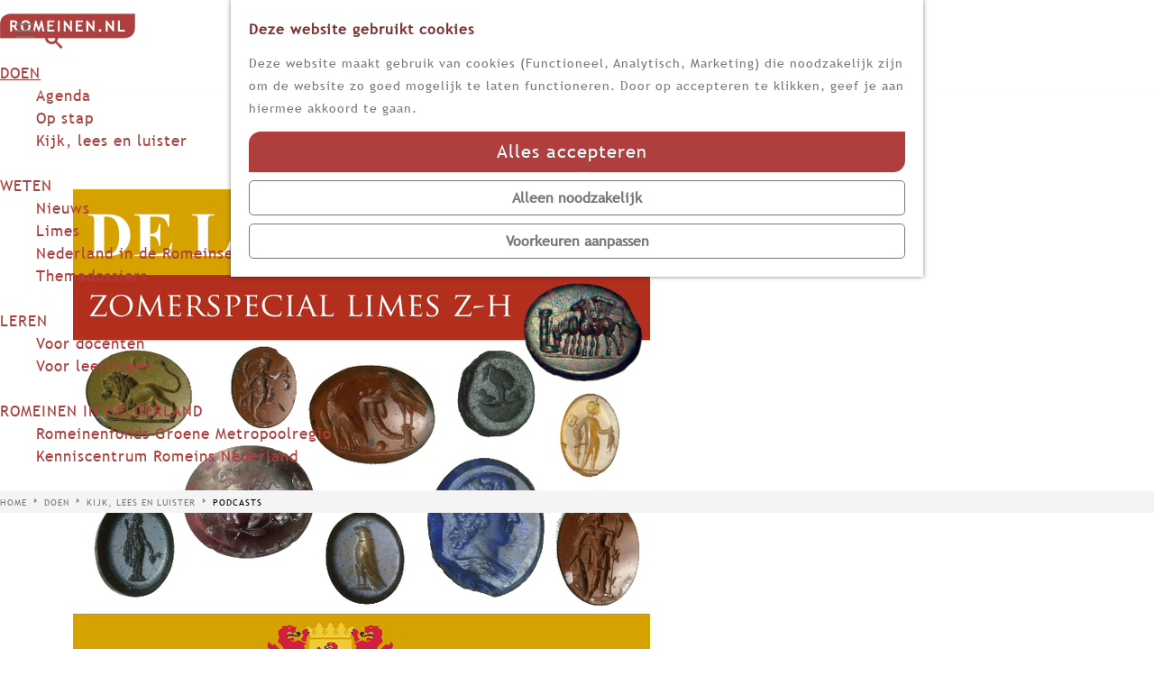

--- FILE ---
content_type: text/html; charset=UTF-8
request_url: https://www.romeinen.nl/doen/kijk-lees-en-luister/podcasts
body_size: 9592
content:
<!DOCTYPE html>
    
<html lang="nl">
<head>
    <meta charset="utf-8">
    <meta http-equiv="X-UA-Compatible" content="IE=edge">
    <meta name="viewport" content="width=device-width, initial-scale=1.0">
    <meta name="msvalidate.01" content="0165B6DFBFDC76DB95E5AD1E4C980388" />
    <meta name="theme-color" content="#b03013">

    <title>
        Podcasts | Romeinse limes Nederland en RomeinenNU
    </title>

                                            <script>
                window.dataLayer = window.dataLayer || [];
                function gtag(){dataLayer.push(arguments);}

                gtag('consent', 'default', {
                    'ad_personalization': 'denied',
                    'ad_storage': 'denied',
                    'ad_user_data': 'denied',
                    'analytics_storage': 'denied',
                    'functionality_storage': 'denied',
                    'personalization_storage': 'denied',
                    'security_storage': 'granted',
                    'wait_for_update': 500
                });
                gtag('set', 'ads_data_redaction', true);
            </script>
                                    <!-- Google Tag Manager -->
            <script>(function(w,d,s,l,i){w[l]=w[l]||[];w[l].push(
                    {'gtm.start': new Date().getTime(),event:'gtm.js'}
                );var f=d.getElementsByTagName(s)[0],
                    j=d.createElement(s),dl=l!='dataLayer'?'&l='+l:'';j.async=true;j.src=
                    'https://www.googletagmanager.com/gtm.js?id='+i+dl;f.parentNode.insertBefore(j,f);
                })(window,document,'script','dataLayer','GTM-52TXX3D');
            </script>
            <!-- End Google Tag Manager -->
                                

                        <link rel="alternate" href="https://www.romeinen.nl/doen/kijk-lees-en-luister/podcasts" hreflang="nl"/>
        
            
    <!-- SEO -->
    <meta name="robots" content="all">

<!-- Open Graph -->
<meta property="og:site_name" content="Romeinse limes Nederland en RomeinenNU">
    














    
            <link rel="shortcut icon" href="/build/assets/favicon.f5c5fc6faf07fb5110b0.ico" type="image/x-icon">
    <link rel="apple-touch-icon" href="/build/assets/apple-touch-icon.641e07f793cfd0ac5a0a.png">
    <link rel="apple-touch-icon-precomposed" sizes="57x57" href="/build/assets/apple-touch-icon-57x57.2c00f6707377b94eca7e.png" />
    <link rel="apple-touch-icon-precomposed" sizes="60x60" href="/build/assets/apple-touch-icon-60x60.abf01f7b91fd8577f550.png" />
    <link rel="apple-touch-icon-precomposed" sizes="72x72" href="/build/assets/apple-touch-icon-72x72.8d79e4f621479cd002d3.png" />
    <link rel="apple-touch-icon-precomposed" sizes="76x76" href="/build/assets/apple-touch-icon-76x76.c15194193ec3b909599f.png" />
    <link rel="apple-touch-icon-precomposed" sizes="114x114" href="/build/assets/apple-touch-icon-114x114.216ba180a94115a8123d.png" />
    <link rel="apple-touch-icon-precomposed" sizes="120x120" href="/build/assets/apple-touch-icon-120x120.77366016a499e834f0a6.png" />
    <link rel="apple-touch-icon-precomposed" sizes="144x144" href="/build/assets/apple-touch-icon-144x144.974f71948928183c4d73.png" />
    <link rel="apple-touch-icon-precomposed" sizes="152x152" href="/build/assets/apple-touch-icon-152x152.641e07f793cfd0ac5a0a.png" />
    <link rel="icon" type="image/png" href="/build/assets/favicon-16x16.7cbf06df8c793eef41af.png" sizes="16x16" />
    <link rel="icon" type="image/png" href="/build/assets/favicon-32x32.96e46b18175c9b1bc3cf.png" sizes="32x32" />
    <link rel="icon" type="image/png" href="/build/assets/favicon-96x96.0d32c85a8de47865c06d.png" sizes="96x96" />
    <link rel="icon" type="image/png" href="/build/assets/favicon-128x128.19d450d0842ebe4fa272.png" sizes="128x128" />
    <link rel="icon" type="image/png" href="/build/assets/favicon-196x196.90d30cd39c949a421800.png" sizes="196x196" />
    <meta name="application-name" content="Romeinen.nl"/>
    <meta name="msapplication-TileColor" content="#FFFFFF" />
    <meta name="msapplication-square70x70logo" content="/build/assets/mstile-70x70.19d450d0842ebe4fa272.png" />
    <meta name="msapplication-TileImage" content="/build/assets/mstile-144x144.974f71948928183c4d73.png" />
    <meta name="msapplication-square150x150logo" content="/build/assets/mstile-150x150.091270cf2228ae8e439c.png" />
    <meta name="msapplication-wide310x150logo" content="/build/assets/mstile-310x150.a3527252df247dcc33e2.png" />
    <meta name="msapplication-square310x310logo" content="/build/assets/mstile-310x310.0d9b1001e083eac42ddf.png" />


        <link href="https://fonts.googleapis.com/css?family=Open+Sans:300,400,700" rel="stylesheet">

                    
    <link rel="stylesheet" href="/build/main.af02fc185009ceaad9e5.css">
    <link rel="stylesheet" href="/build/main-print.e5e0085772dd0e9353ae.css">


        <script>
    var odpClientApi = 'https\u003A\/\/www.romeinen.nl\/_client\/odp\/api';
    var clientFavorites = 'https\u003A\/\/www.romeinen.nl\/_client\/favorite';
</script>

<script src="/build/runtime.2a52f4524242d81af956.bundle.js" defer></script>
<script src="/build/main.87aef4599fb9dacf345b.bundle.js" defer></script>


    </head>

<body class="body--theme-default "
                                                                                            data-first-pagepart="ContentPagePart-10212"
                data-first-pagepart-options="container-size-medium is-general no-title no-subtitle theme-default no-divider no-button no-background-image"
                                                    data-last-pagepart="ContentPagePart-6483"
                data-last-pagepart-options="container-size-medium is-general no-title no-subtitle theme-red no-divider has-button no-background-image"
                              data-instant-intensity="viewport"
       data-cookie-bundle-enabled="true">

                                                    <!-- Google Tag Manager (noscript) -->
            <noscript>
                <iframe src="https://www.googletagmanager.com/ns.html?id=GTM-52TXX3D"
                    height="0" width="0" style="display:none;visibility:hidden"></iframe>
            </noscript>
            <!-- End Google Tag Manager (noscript) -->
                        

                
    <header class="main-header">
        <a href="#main" class="header__skiplink">Ga naar inhoud</a>

        <div class="container-fluid">
                                        <a href="/" class="main-header__logo">
            <img src="/build/assets/general/logo.a2c6c157f3ec153b35cb.svg"
                    alt="Romeinse limes Nederland en RomeinenNU Logo"
                    class="main-header__logo__img">
            <span class="sr-only">Ga naar de homepage</span>
        </a>
    
            <ul class="handles">
                                        <li class="handles__item handles__item--navigation">
                <button class="handles__link handles__link--menu" aria-haspopup="dialog" aria-controls="main-nav"
                        aria-expanded="false">
                    <span class="handles__icon icon-font icon-fill-menu" title="Menu"
                            aria-hidden="true"></span>
                    <span class="handles__name">Menu</span>
                </button>
            </li>
        
                <li>
                    <a href="https://www.limeswerelderfgoed.nl"
                        class="btn header__button">Limes Werelderfgoed</a>
                </li>
                                <form method="get" action="/zoeken" class="main-header__search">
                        <input type="search" name="query" aria-label="Zoeken"
                    placeholder="Zoeken" class="main-header__search-input"
                    value="">
            <button type="submit" class="main-header__search-btn">
                <span class="main-header__search-icon icon-font icon-fill-magnifyglass" aria-hidden="true"></span>
                <span class="sr-only">Zoeken</span>
            </button>
        </form>
    
                            
                    
                
                        <nav class="language-nav" data-a11y="close" aria-labelledby="language-nav-switcher" translate="no">
                            <span id="language-nav-switcher" class="sr-only">
                    Selecteer taal
                    <span class="sr-only" aria-current="true">Huidige taal: Nederlands</span>
                </span>
                                                    <div id="language-nav__items" class="language-nav__items">
                                                                                                            <a href="the-romans-in-the-netherlands"
                                   class="language-nav__item language-nav__item--en language-nav__link"
                                   lang="en" hreflang="en">
                                                                            <span class="language-nav__text" aria-hidden="true">en</span>
                                                                                                                <span class="sr-only">Go to the English page</span>
                                                                    </a>
                                                    
            |
                                                                                                                <a href="die-romer-in-den-niederlanden"
                                   class="language-nav__item language-nav__item--de language-nav__link"
                                   lang="de" hreflang="de">
                                                                            <span class="language-nav__text" aria-hidden="true">de</span>
                                                                                                                <span class="sr-only">Gehen Sie zur deutschen Seite</span>
                                                                    </a>
                                                    
                                        </div>
                    </nav>
    

            </ul>

                    <nav id="main-nav" class="main-header__nav main-nav" aria-label="Primair">
        <ul class="menu">
                                                                                                <li class="main-nav__parent-wrapper main-nav__parent-wrapper--has-children" data-a11y="close">
                                                        <a href="/doen" class="main-nav__link main-nav__link-parent main-nav__link--has-children    main-nav__link--active is-open main-nav-parent-link__theme--default"
                aria-haspopup="true" aria-expanded="false"
                aria-controls="menu__children-18"                aria-current="page"
                >
                            <span class="main-nav__link-title button-content--reset">DOEN</span>
                                                                                                                                    </a>
                                                                                    <ul id="menu__children-18" class="menu__children">
                                                                    <li class="main-nav__child-wrapper main-nav-child__theme--default">
                <a href="/doen/agenda" class="main-nav__link main-nav__link-child       main-nav-child-link__theme--default"
                                
                >
                            <span class="main-nav__link-title button-content--reset">Agenda</span>
                                                                                                                                    </a>
                                </li>
                                                                        <li class="main-nav__child-wrapper main-nav-child__theme--default">
                <a href="/doen/op-stap" class="main-nav__link main-nav__link-child       main-nav-child-link__theme--default"
                                
                >
                            <span class="main-nav__link-title button-content--reset">Op stap</span>
                                                                                                                                    </a>
                                </li>
                                                                        <li class="main-nav__child-wrapper main-nav-child__theme--default">
                <a href="/doen/kijk-lees-en-luister" class="main-nav__link main-nav__link-child       main-nav-child-link__theme--default"
                                
                >
                            <span class="main-nav__link-title button-content--reset">Kijk, lees en luister</span>
                                                                                                                                    </a>
                                </li>
                                                </ul>
                                            </li>
                                    <li class="main-nav__parent-wrapper main-nav__parent-wrapper--has-children" data-a11y="close">
                                                        <a href="/weten" class="main-nav__link main-nav__link-parent main-nav__link--has-children      main-nav-parent-link__theme--default"
                aria-haspopup="true" aria-expanded="false"
                aria-controls="menu__children-310"                
                >
                            <span class="main-nav__link-title button-content--reset">WETEN</span>
                                                                                                                                    </a>
                                                                                    <ul id="menu__children-310" class="menu__children">
                                                                    <li class="main-nav__child-wrapper main-nav-child__theme--default">
                <a href="/weten/nieuws" class="main-nav__link main-nav__link-child       main-nav-child-link__theme--default"
                                
                >
                            <span class="main-nav__link-title button-content--reset">Nieuws</span>
                                                                                                                                    </a>
                                </li>
                                                                        <li class="main-nav__child-wrapper main-nav-child__theme--default">
                <a href="/weten/limes" class="main-nav__link main-nav__link-child       main-nav-child-link__theme--default"
                                
                >
                            <span class="main-nav__link-title button-content--reset">Limes</span>
                                                                                                                                    </a>
                                </li>
                                                                        <li class="main-nav__child-wrapper main-nav-child__theme--default">
                <a href="/weten/nederland-in-de-romeinse-tijd" class="main-nav__link main-nav__link-child       main-nav-child-link__theme--default"
                                
                >
                            <span class="main-nav__link-title button-content--reset">Nederland in de Romeinse tijd</span>
                                                                                                                                    </a>
                                </li>
                                                                        <li class="main-nav__child-wrapper main-nav-child__theme--default">
                <a href="/weten/themadossiers" class="main-nav__link main-nav__link-child       main-nav-child-link__theme--default"
                                
                >
                            <span class="main-nav__link-title button-content--reset">Themadossiers</span>
                                                                                                                                    </a>
                                </li>
                                                </ul>
                                            </li>
                                    <li class="main-nav__parent-wrapper main-nav__parent-wrapper--has-children" data-a11y="close">
                                                        <a href="/onderwijs" class="main-nav__link main-nav__link-parent main-nav__link--has-children      main-nav-parent-link__theme--default"
                aria-haspopup="true" aria-expanded="false"
                aria-controls="menu__children-29"                
                >
                            <span class="main-nav__link-title button-content--reset">LEREN</span>
                                                                                                                                    </a>
                                                                                    <ul id="menu__children-29" class="menu__children">
                                                                    <li class="main-nav__child-wrapper main-nav-child__theme--default">
                <a href="/onderwijs/voor-docenten" class="main-nav__link main-nav__link-child       main-nav-child-link__theme--default"
                                
                >
                            <span class="main-nav__link-title button-content--reset">Voor docenten</span>
                                                                                                                                    </a>
                                </li>
                                                                        <li class="main-nav__child-wrapper main-nav-child__theme--default">
                <a href="/onderwijs/voor-leerlingen" class="main-nav__link main-nav__link-child       main-nav-child-link__theme--default"
                                
                >
                            <span class="main-nav__link-title button-content--reset">Voor leerlingen</span>
                                                                                                                                    </a>
                                </li>
                                                </ul>
                                            </li>
                                    <li class="main-nav__parent-wrapper main-nav__parent-wrapper--has-children" data-a11y="close">
                                                        <a href="/romeinen-in-gelderland" class="main-nav__link main-nav__link-parent main-nav__link--has-children      main-nav-parent-link__theme--default"
                aria-haspopup="true" aria-expanded="false"
                aria-controls="menu__children-1149"                
                >
                            <span class="main-nav__link-title button-content--reset">ROMEINEN IN GELDERLAND</span>
                                                                                                                                    </a>
                                                                                    <ul id="menu__children-1149" class="menu__children">
                                                                    <li class="main-nav__child-wrapper main-nav-child__theme--default">
                <a href="/romeinen-in-gelderland/romeinenfonds-groene-metropoolregio" class="main-nav__link main-nav__link-child       main-nav-child-link__theme--default"
                                
                >
                            <span class="main-nav__link-title button-content--reset">Romeinenfonds Groene Metropoolregio</span>
                                                                                                                                    </a>
                                </li>
                                                                        <li class="main-nav__child-wrapper main-nav-child__theme--default">
                <a href="/romeinen-in-gelderland/kenniscentrum-romeins-nederland" class="main-nav__link main-nav__link-child       main-nav-child-link__theme--default"
                                
                >
                            <span class="main-nav__link-title button-content--reset">Kenniscentrum Romeins Nederland</span>
                                                                                                                                    </a>
                                </li>
                                                </ul>
                                            </li>
                                        
    <li class="main-nav__parent-wrapper" data-a11y="close">
        <a href="https://www.limeswerelderfgoed.nl"
           class="btn header__button header__button--menu">Limes Werelderfgoed</a>
    </li>
        </ul>
    </nav>
    <div class="main-nav__overlay"></div>

        </div>

        <section class="container-breadcrumbs">
                            <nav class="breadcrumb container-fluid" aria-label="Broodkruimelpad">
            <ol vocab="https://schema.org/" typeof="BreadcrumbList" class="breadcrumb__list list--reset">
                                                                                        <li property="itemListElement" typeof="ListItem" class="breadcrumb__item list-item--reset">
                                <a property="item" typeof="WebPage"
                                        href="/"
                                        class="breadcrumb__link" >
                                        <span property="name" class="breadcrumb__name">Home</span></a>
                                <meta property="position" content="1">
                            </li>
                                                                                                <li property="itemListElement" typeof="ListItem" class="breadcrumb__item list-item--reset">
                                <a property="item" typeof="WebPage"
                                        href="/doen"
                                        class="breadcrumb__link" >
                                        <span property="name" class="breadcrumb__name">DOEN</span></a>
                                <meta property="position" content="2">
                            </li>
                                                                                                <li property="itemListElement" typeof="ListItem" class="breadcrumb__item list-item--reset">
                                <a property="item" typeof="WebPage"
                                        href="/doen/kijk-lees-en-luister"
                                        class="breadcrumb__link" >
                                        <span property="name" class="breadcrumb__name">Kijk, lees en luister</span></a>
                                <meta property="position" content="3">
                            </li>
                                                                                                <li property="itemListElement" typeof="ListItem" class="breadcrumb__item list-item--reset">
                                <a property="item" typeof="WebPage"
                                        href="/doen/kijk-lees-en-luister/podcasts"
                                        class="breadcrumb__link" aria-current="page">
                                        <span property="name" class="breadcrumb__name">Podcasts</span></a>
                                <meta property="position" content="4">
                            </li>
                                                                        </ol>
        </nav>
            </section>
    </header>

    
        <main id="main">
                                                                                    <header class="page-title">
                <div class="container-fluid">
                                            <h1 class="page-title__title">Podcasts</h1>
                                    </div>
            </header>
            
        
                    
                                                                                            
        <section class="pagepart_wrapper pagepart_wrapper_type__ContentPagePart pagepart--theme-default
                                                                        pagepart--is-aligned-center
        pagepart--has-max-width-medium                                                    pagepart--is-general pagepart_wrapper_type__content--has-two-columns pagepart_wrapper_type__content--has-columns-with-theme-default
"  >
                            
                            
        
                    <div class="pagepart__content pagepart__content--is-aligned-center " >
                                    
        <div class="content-columns content-columns--two-columns container-medium">
                            <div class="content-columns__column content-column--theme-default content-columns__column--one has-gutter container-padding">

                            <div class="inner-container wysiwyg-content content__content">
                    <p><img alt="" src="https://assets.plaece.nl/thumb/9-vFsPs12aYESgtTfVE7hMAzf2vEDXTKBNX5tpsNrKA/resizing_type:fit/width:640/height:0/gravity:sm/enlarge:0/[base64].png" loading="lazy"></p>
                </div>
            
            </div>
                                <div class="content-columns__column content-column--theme-default content-columns__column--two has-gutter container-padding">

                            <div class="inner-container wysiwyg-content content__content">
                    <p>In een serie podcasts spreekt Debora d'Hont-Dieleman met kenners en liefhebbers over vrouwen en mannen langs de Romeinse limes. Diverse onderwerpen komen aan de orde, van fibula's en schoenen tot de tempel van Elst en de gracht van Drusus. In de zomerspecial (zomer 2024) van 'De Limes leeft!' reist Debora langs de Limes in Zuid-Holland. Ze bezoekt de locaties van de serie-expositie 'Goden, Gemmen en Geluk' en spreekt met bevlogen, veelal vrijwillige medewerkers die de Limes en de Romeinse tijd een warm hart toe dragen. Wat is hun motivatie en wat kunnen bezoekers zien en beleven over het leven langs de Limes? </p>

<p>De eerste afleveringen zijn al te beluisteren: <a href="https://www.mijndma.com/delimesleeft/podcast/wat-is-een-gem" data-href="https://www.mijndma.com/delimesleeft/podcast/wat-is-een-gem">Wat is een gem? </a>en <a href="https://www.mijndma.com/delimesleeft/podcast/museumpark-archeon" data-href="https://www.mijndma.com/delimesleeft/podcast/museumpark-archeon">Archeon</a>.</p>
                </div>
            
            </div>
                        </div>
                </div>
        
                </section>
            
                                                                                            
        <section class="pagepart_wrapper pagepart_wrapper_type__ContentPagePart pagepart--theme-default
                                                                        pagepart--is-aligned-center
        pagepart--has-max-width-medium                                                    pagepart--is-general pagepart_wrapper_type__content--has-two-columns pagepart_wrapper_type__content--has-columns-with-theme-default
"  >
                            
                            
        
                    <div class="pagepart__content pagepart__content--is-aligned-center " >
                                    
        <div class="content-columns content-columns--two-columns container-medium">
                            <div class="content-columns__column content-column--theme-default content-columns__column--one has-gutter container-padding">

                            <div class="inner-container wysiwyg-content content__content">
                    <div>In een aantal recente podcasts komt de omgeving van Alphen aan de Rijn aan bod. Voor de laatste twee podcasts binnen de gemeente Alphen aan den Rijn zijn we te bij de restauratiewerf van Operatie Zwammerdamschepen in Museumpark Archeon. Hier worden de Romeinse schepen, die ruim 50 jaar geleden zijn opgegraven in Zwammerdam, gerestaureerd. Debora spreekt met scheepsarcheoloog en houtspecialist Yardeni Vorst en limesarcheoloog Tom Hazenberg.</div>

<div> </div>

<div><a href="https://www.mijndma.com/delimesleeft/podcast/operatie-zwammerdamschepen-1" data-href="https://www.mijndma.com/delimesleeft/podcast/operatie-zwammerdamschepen-1">Deel 1 van de aflevering over Operatie Zwammerdamschepen.</a><br>
 </div>

<div><a href="https://www.mijndma.com/delimesleeft/podcast/operatie-zwammerdamschepen-2" data-href="https://www.mijndma.com/delimesleeft/podcast/operatie-zwammerdamschepen-2">Deel 2 van de aflevering over Operatie Zwammerdamschepen.</a></div>
                </div>
            
            </div>
                                <div class="content-columns__column content-column--theme-default content-columns__column--two has-gutter container-padding">

                            <div class="inner-container wysiwyg-content content__content">
                    <p><img alt="" src="https://assets.plaece.nl/thumb/qJMstjs3x91IITJaxlVbOKpDwvApn-Wn27K0hJA8hlE/resizing_type:fit/width:640/height:0/gravity:sm/enlarge:0/aHR0cHM6Ly9hc3NldHMucGxhZWNlLm5sL2t1bWEtcm9tZWluZW4vdXBsb2Fkcy9tZWRpYS82NjJhMTYxYWI4MTQzL3lhcmRlbmktZW4tdG9tLTEucG5nP3Rva2VuPS91cGxvYWRzL21lZGlhLzY2MmExNjFhYjgxNDMveWFyZGVuaS1lbi10b20tMS5wbmc.png" loading="lazy"></p>
                </div>
            
            </div>
                        </div>
                </div>
        
                </section>
            
                                                                                            
        <section class="pagepart_wrapper pagepart_wrapper_type__ContentPagePart pagepart--theme-default
                                                                        pagepart--is-aligned-center
        pagepart--has-max-width-medium                                                    pagepart--is-general pagepart_wrapper_type__content--has-two-columns pagepart_wrapper_type__content--has-columns-with-theme-default
"  >
                            
                            
        
                    <div class="pagepart__content pagepart__content--is-aligned-center " >
                                    
        <div class="content-columns content-columns--two-columns container-medium">
                            <div class="content-columns__column content-column--theme-default content-columns__column--one has-gutter container-padding">

                            <div class="inner-container wysiwyg-content content__content">
                    <p><img alt="" src="https://assets.plaece.nl/thumb/Lmb2LmX_8O9xSw8qzi8Wp0P__FkKr44TOUkVJVXdr7E/resizing_type:fit/width:640/height:0/gravity:sm/enlarge:0/[base64].png" loading="lazy"></p>
                </div>
            
            </div>
                                <div class="content-columns__column content-column--theme-default content-columns__column--two has-gutter container-padding">

                            <div class="inner-container wysiwyg-content content__content">
                    <p>Na de aflevering over de <a href="https://www.mijndma.com/delimesleeft/podcast/tweefortenalphen" data-href="https://www.mijndma.com/delimesleeft/podcast/tweefortenalphen">Romeinse forten in de gemeente Alphen aan den Rijn</a>, is er in deze aflevering aandacht voor recente vondsten binnen de gemeente. In Hazerswoude wordt het woningbouwproject Westvaartpark gerealiseerd. Vooronderzoek leverde weinig op, maar ondertussen maken bijzondere Romeinse vondsten duidelijk dat op deze locatie langs de limesweg iets meer aan de hand was. Maar wat? Debora spreekt spreek met archeoloog Wilfried Hessing van Vestigia, die het archeologische onderzoek van de afgelopen jaren heeft begeleid.</p>

<p><a href="https://www.mijndma.com/delimesleeft/podcast/hazerswoude" data-href="https://www.mijndma.com/delimesleeft/podcast/hazerswoude">Beluister hier de podcast over de ontdekkingen bij Hazerswoude.</a></p>
                </div>
            
            </div>
                        </div>
                </div>
        
                </section>
            
                                                                                            
        <section class="pagepart_wrapper pagepart_wrapper_type__ContentPagePart pagepart--theme-default
                                                                        pagepart--is-aligned-center
        pagepart--has-max-width-medium                                                    pagepart--is-general pagepart_wrapper_type__content--has-two-columns pagepart_wrapper_type__content--has-columns-with-theme-default
"  >
                            
                            
        
                    <div class="pagepart__content pagepart__content--is-aligned-center " >
                                    
        <div class="content-columns content-columns--two-columns container-medium">
                            <div class="content-columns__column content-column--theme-default content-columns__column--one has-gutter container-padding">

                            <div class="inner-container wysiwyg-content content__content">
                    <p>De Limes leeft: fibula's voor mannen en vrouwen</p>

<p>Romeinse kledingspelden zijn er in allerlei vormen en maten. Ze werden door mannen en vrouwen gedragen, door Romeinen en de lokale bevolking. Op deze dag, dierendag, is het leuk om een aantal van deze bijzondere fibulae in de vorm van een dier te vermelden. Langs de limes is een kikkerfibula in Woerden gevonden en een cicadefibula in Utrecht. Deze laatste is bekend dankzij het PAN-project. Het doel van dit project is om individuele vondsten bijeen te brengen in een database, zodat ze beschikbaar zijn voor onderzoek. Stijn Heeren is coördinator van het PAN-project en is gespecialiseerd in fibulae.</p>

<div>
<p>In deze podcast vertelt hij waarom het onderzoek naar fibulae belangrijk is en hoe het PAN-project daar een belangrijke bijdrage aan kan leveren.</p>

<p><a href="https://assets.plaece.nl/kuma-romeinen/uploads/media/5d9319c47e57d/fibulas-voor-mannen-en-vrouwen.mp3?token=/uploads/media/5d9319c47e57d/fibulas-voor-mannen-en-vrouwen.mp3" data-href="https://assets.plaece.nl/kuma-romeinen/uploads/media/5d9319c47e57d/fibulas-voor-mannen-en-vrouwen.mp3?token=/uploads/media/5d9319c47e57d/fibulas-voor-mannen-en-vrouwen.mp3">Beluister hier de podcast</a></p>
</div>
                </div>
            
            </div>
                                <div class="content-columns__column content-column--theme-default content-columns__column--two has-gutter container-padding">

                            <div class="inner-container wysiwyg-content content__content">
                    <p><img alt="" src="https://assets.plaece.nl/thumb/mgPGjXK7fRGUD_P8BK_f6TBWchOhpmmwmAPoTf685qo/resizing_type:fit/width:640/height:0/gravity:sm/enlarge:0/aHR0cHM6Ly9hc3NldHMucGxhZWNlLm5sL2t1bWEtcm9tZWluZW4vdXBsb2Fkcy9tZWRpYS81ZWZjOGFiMmNjNzJjLzEtbG9nby1zdGlqbi1oZWVyZW4ucG5nP3Rva2VuPS91cGxvYWRzL21lZGlhLzVlZmM4YWIyY2M3MmMvMS1sb2dvLXN0aWpuLWhlZXJlbi5wbmc.png" loading="lazy"></p>
                </div>
            
            </div>
                        </div>
                </div>
        
                </section>
            
                                                                                            
        <section class="pagepart_wrapper pagepart_wrapper_type__ContentPagePart pagepart--theme-grey
                                                                        pagepart--is-aligned-center
        pagepart--has-max-width-medium                                                    pagepart--is-general pagepart_wrapper_type__content--has-two-columns pagepart_wrapper_type__content--has-columns-with-theme-default
"  >
                            
                            
        
                    <div class="pagepart__content pagepart__content--is-aligned-center " >
                                    
        <div class="content-columns content-columns--two-columns container-medium">
                            <div class="content-columns__column content-column--theme-default content-columns__column--one has-gutter container-padding">

                            <div class="inner-container wysiwyg-content content__content">
                    <p><img alt="" src="https://assets.plaece.nl/thumb/JU2JaSejmG_cGlKUwIUyLR6sWf7-S1tAE_WMNqftKhk/resizing_type:fit/width:640/height:0/gravity:sm/enlarge:0/aHR0cHM6Ly9hc3NldHMucGxhZWNlLm5sL2t1bWEtcm9tZWluZW4vdXBsb2Fkcy9tZWRpYS81ZWZjOGFlODJhYTExL2phbi03MDAucG5nP3Rva2VuPS91cGxvYWRzL21lZGlhLzVlZmM4YWU4MmFhMTEvamFuLTcwMC5wbmc.png" loading="lazy"></p>
                </div>
            
            </div>
                                <div class="content-columns__column content-column--theme-default content-columns__column--two has-gutter container-padding">

                            <div class="inner-container wysiwyg-content content__content">
                    <p>De Limes leeft: de gracht van Drusus</p>

<p>Een belangrijk thema voor Nederland is de strijd met het water. De Romeinen hadden hier al mee te maken. De grens van het Romeinse Rijk, de limes, bestond in het noorden onder andere uit de rivier de Rijn. De Romeinen bouwden een hele infrastructuur rondom het water en moesten dit goed onderhouden. Denk aan de dammen, kades, havenwerken en kanalen. Deze podcast gaat over het promotieonderzoek van archeoloog en bioloog Jan Verhagen naar Romeinse waterwerken in de Rijn-Maasdelta. Een belangrijk onderdeel is de ligging van de befaamde Drususgracht(en).</p>

<div>
<p>Deze aflevering staat mede in het teken van de Nationale Archeologiedagen.</p>

<p><a href="https://assets.plaece.nl/kuma-romeinen/uploads/media/5d9319b94a1ac/de-gracht-van-drusus.mp3?token=/uploads/media/5d9319b94a1ac/de-gracht-van-drusus.mp3" data-href="https://assets.plaece.nl/kuma-romeinen/uploads/media/5d9319b94a1ac/de-gracht-van-drusus.mp3?token=/uploads/media/5d9319b94a1ac/de-gracht-van-drusus.mp3">Beluister hier de podcast</a></p>

<p> </p>
</div>
                </div>
            
            </div>
                        </div>
                </div>
        
                </section>
            
                                                                                            
        <section class="pagepart_wrapper pagepart_wrapper_type__ContentPagePart pagepart--theme-default
                                                                        pagepart--is-aligned-center
        pagepart--has-max-width-medium                                                    pagepart--is-general pagepart_wrapper_type__content--has-two-columns pagepart_wrapper_type__content--has-columns-with-theme-default
"  >
                            
                            
        
                    <div class="pagepart__content pagepart__content--is-aligned-center " >
                                    
        <div class="content-columns content-columns--two-columns container-medium">
                            <div class="content-columns__column content-column--theme-default content-columns__column--one has-gutter container-padding">

                            <div class="inner-container wysiwyg-content content__content">
                    <p>De Limes leeft: een tempel in Elst</p>

<p>Het maakt niet uit of je man of vrouw bent of waar je vandaan komt, geloof is iets universeels. Bovendien is het van alle tijden. In Elst is een bijzondere plek waar geloof al zeker 2000 jaar een belangrijke rol speelt. Karin Besjes en Goris Kimmel vertellen in deze podcast, te beluisteren vanaf 18 oktober, alles over de resten van twee Romeinse tempels en meerdere kerken die zich binnen de Grote Kerk in Elst bevinden.</p>

<div>
<p>De verwoestingen van de Tweede Wereldoorlog hebben ervoor gezorgd dat deze resten zijn teruggevonden en blootgelegd. Deze aflevering van De Limes Leeft is extra bijzonder, omdat ooggetuige Theo Martens vertelt hoe hij in 1944 als 15-jarige jongen zag dat de Grote Kerk werd beschoten en uiteindelijk meerdere dagen in brand stond. </p>

<p><a href="https://assets.plaece.nl/kuma-romeinen/uploads/media/5d9319bf9dee6/een-tempel-in-elst.mp3?token=/uploads/media/5d9319bf9dee6/een-tempel-in-elst.mp3" data-href="https://assets.plaece.nl/kuma-romeinen/uploads/media/5d9319bf9dee6/een-tempel-in-elst.mp3?token=/uploads/media/5d9319bf9dee6/een-tempel-in-elst.mp3">Beluister hier de podcast</a></p>
</div>
                </div>
            
            </div>
                                <div class="content-columns__column content-column--theme-default content-columns__column--two has-gutter container-padding">

                            <div class="inner-container wysiwyg-content content__content">
                    <p><img alt="" src="https://assets.plaece.nl/thumb/mKL52yymjwb8Zk7Ks5LDwDQxTYBMsRqXk51m0iplkBU/resizing_type:fit/width:640/height:0/gravity:sm/enlarge:0/aHR0cHM6Ly9hc3NldHMucGxhZWNlLm5sL2t1bWEtcm9tZWluZW4vdXBsb2Fkcy9tZWRpYS81ZWZjOGIxMDRhN2FmL2Vsc3QtNzAwLnBuZz90b2tlbj0vdXBsb2Fkcy9tZWRpYS81ZWZjOGIxMDRhN2FmL2Vsc3QtNzAwLnBuZw.png" loading="lazy"></p>
                </div>
            
            </div>
                        </div>
                </div>
        
                </section>
            
                                                                                            
        <section class="pagepart_wrapper pagepart_wrapper_type__ContentPagePart pagepart--theme-grey
                                                                        pagepart--is-aligned-center
        pagepart--has-max-width-medium                                                    pagepart--is-general pagepart_wrapper_type__content--has-two-columns pagepart_wrapper_type__content--has-columns-with-theme-default
"  >
                            
                            
        
                    <div class="pagepart__content pagepart__content--is-aligned-center " >
                                    
        <div class="content-columns content-columns--two-columns container-medium">
                            <div class="content-columns__column content-column--theme-default content-columns__column--one has-gutter container-padding">

                            <div class="inner-container wysiwyg-content content__content">
                    <p><img alt="" src="https://assets.plaece.nl/thumb/nAf5JXFZ6wkKsBMbaHUCow0i6qmubCwIkAH87ui4ATk/resizing_type:fit/width:640/height:0/gravity:sm/enlarge:0/[base64].png" loading="lazy"></p>
                </div>
            
            </div>
                                <div class="content-columns__column content-column--theme-default content-columns__column--two has-gutter container-padding">

                            <div class="inner-container wysiwyg-content content__content">
                    <p>De Limes leeft: wie de schoen past...</p>

<p>Een echte mannenwereld, dat is het beeld dat bestaat over de Romeinse tijd in Nederland. Soldaten wonen en werken in de forten en op de wachttorens en verdedigen de grens. Maar waar zijn dan de vrouwen? Er wordt steeds vaker bewijs gevonden dat er wel degelijk vrouwen en kinderen binnen de forten woonden. Carol van Driel Murray is gespecialiseerd in leer en heeft veel onderzoek gedaan naar de vondsten binnen de forten. Een heel duidelijk bewijs zijn de vrouwen- en kinderschoenen die zijn teruggevonden.</p>

<div>
<p>In deze podcast vertelt Carol van Driel-Murray alles over haar onderzoek naar leer. Het levert veel nieuwe kennis op, niet alleen over vrouwen en kinderen, maar ook over de soldaten. Het is duidelijk dat het huidige beeld op veel vlakken zal moeten worden bijgesteld.</p>

<p><a href="https://assets.plaece.nl/kuma-romeinen/uploads/media/5d9319c9064de/wie-de-schoen-past.mp3?token=/uploads/media/5d9319c9064de/wie-de-schoen-past.mp3" data-href="https://assets.plaece.nl/kuma-romeinen/uploads/media/5d9319c9064de/wie-de-schoen-past.mp3?token=/uploads/media/5d9319c9064de/wie-de-schoen-past.mp3">Beluister hier de podcast</a></p>
</div>
                </div>
            
            </div>
                        </div>
                </div>
        
                </section>
            
                                                                                            
        <section class="pagepart_wrapper pagepart_wrapper_type__ContentPagePart pagepart--theme-red
                                                pagepart_wrapper_type__footer--has-button                pagepart_wrapper--has-footer        pagepart--is-aligned-center
        pagepart--has-max-width-medium                                          pagepart--is-general pagepart_wrapper_type__content--has-one-columns pagepart_wrapper_type__content--has-columns-with-theme-default
"  >
                            
                            
        
                    <div class="pagepart__content pagepart__content--is-aligned-center " >
                                    
        <div class="content-columns content-columns--one-columns container-medium">
                            <div class="content-columns__column content-column--theme-default content-columns__column--one has-gutter container-padding">

                            <div class="inner-container wysiwyg-content content__content">
                    <p style="text-align:center">Debora maakte nog veel meer podcasts over de Limes en interviewde tal van kenners van de Romeinse tijd in Nederland.</p>
                </div>
            
            </div>
                        </div>
                </div>
        
                                    <footer class="pagepart__footer pagepart__footer--is-aligned-center pagepart__footer--theme-default pagepart__footer--has-max-width-medium container-medium">
                                            <div class="pagepart__footer-container container-fluid">
                                        <a                             href="https://www.mijndma.com/delimesleeft"
                                                class="pagepart__footer-btn btn"
                                                target="_blank"
                    >Luister naar de Limes</a>    
                                
                        </div>
                                    </footer>
                            </section>
    


                    </main>

                

<footer class="footer">
    <section class="main-footer">
        <div class="footer__column text">
                            <h4>Over Romeinen.nl</h4>
                <p>Op Romeinen.nl bieden RomeinenNU en Romeinse Limes Nederland alle informatie die je altijd al had willen weten over de Romeinse tijd in Nederland. Vijf eeuwen lang liep de grens van het Romeinse Rijk, de limes, dwars door ons land, van oost naar west. En dat heeft zijn sporen nagelaten.</p>
                                        <img src="/build/assets/general/Limes-NL-R.a7f4f3f74be951143787.png" alt="Romeinse Limes" class="footer__logo"
                        loading="lazy">
                <img src="/build/assets/general/romeinen-basis-trans.9fe2db5344187c111146.png" alt="Romeinen"
                        class="footer__logo" loading="lazy">
            
        </div>

        <div class="footer__column footer__menu">
            <h4>Meer informatie</h4>

            <nav class="footer-nav">
                                                    <ul class="footer-navigation">
                                                    <li>
                                <a href="/over-ons"
                                        >
                                    Contact
                                </a>
                            </li>
                                                    <li>
                                <a href="/pers"
                                        >
                                    Pers
                                </a>
                            </li>
                                                    <li>
                                <a href="https://www.limeswerelderfgoed.nl/publieksbereik/promotiemiddelen/beeldbanken"
                                        >
                                    Beeldbanken
                                </a>
                            </li>
                                                    <li>
                                <a href="https://www.romeinen.nl/uploads/media/5b7ea89b5df0f/privacyverklaring-romeinse-limes-nederland.pdf?"
                                         target="_blank" >
                                    Privacy
                                </a>
                            </li>
                                                    <li>
                                <a href="/cookie-voorkeuren"
                                        >
                                    Cookievoorkeuren
                                </a>
                            </li>
                                                    <li>
                                <a href="/toegankelijkheid"
                                        >
                                    Toegankelijkheid
                                </a>
                            </li>
                                            </ul>
                            </nav>
        </div>

        <div class="footer__column newsletter">
            <h4>Blijf op de hoogte</h4>
            <p>Meld je aan voor onze nieuwsbrieven.</p>

                            <a href="/nieuwsbrief" target="_blank"
                        class="btn">Schrijf je in</a>
                    </div>
    </section>

    <section class="sub-footer">
        <div class="container-fluid">
            <div class="sub-footer__inner">
                <div class="footer__column info">
                    <p class="sub-footer__info">
                                                    &copy; Copyright 2026 RomeinenNU en Romeinse Limes Nederland
                                                                

                    </p>
                </div>
                <div class="footer__column social-icons">
                                            
    
    <div class="social">
        <p>Romeinse Limes Nederland:</p>
        <div class="social__icons">
                        
                                    <div class="social">
                                                                                                                                                        <a class="social__link" href="https://www.facebook.com/RomeinseLimesNederland"
                                                                                data-social="facebook"
                                        data-ga-category="social-media"
                                        data-ga-action="social-facebook">
                                                                            <span class="social__icon icon-font icon-fill-facebook"
                                                aria-hidden="true"></span>
                                                                                                                <span class="social__name">Facebook Romeinse limes Nederland en RomeinenNU</span>
                                                                    </a>
                                                                                                                                                                                                            <a class="social__link" href="https://www.instagram.com/romeinselimes/"
                                                                                data-social="instagram"
                                        data-ga-category="social-media"
                                        data-ga-action="social-instagram">
                                                                            <span class="social__icon icon-font icon-fill-instagram"
                                                aria-hidden="true"></span>
                                                                                                                <span class="social__name">Instagram Romeinse limes Nederland en RomeinenNU</span>
                                                                    </a>
                                                                                        </div>
                        
        </div>
    </div>

    
    <div class="social">
        <p>RomeinenNU:</p>
        <div class="social__icons">
                        
                                    <div class="social">
                                                                                                                                                        <a class="social__link" href="https://www.facebook.com/RomeinenNU"
                                                                                data-social="facebook"
                                        data-ga-category="social-media"
                                        data-ga-action="social-facebook">
                                                                            <span class="social__icon icon-font icon-fill-facebook"
                                                aria-hidden="true"></span>
                                                                                                                <span class="social__name">Facebook Romeinse limes Nederland en RomeinenNU</span>
                                                                    </a>
                                                                                                                                                                                                            <a class="social__link" href="https://www.instagram.com/romeinennu/"
                                                                                data-social="instagram"
                                        data-ga-category="social-media"
                                        data-ga-action="social-instagram">
                                                                            <span class="social__icon icon-font icon-fill-instagram"
                                                aria-hidden="true"></span>
                                                                                                                <span class="social__name">Instagram Romeinse limes Nederland en RomeinenNU</span>
                                                                    </a>
                                                                                        </div>
                        
        </div>
    </div>

                                    </div>
            </div>
        </div>
    </section>

                <section class="sponsor-footer">
            <div class="container-fluid">
                <h4>Subsidiegevers:</h4>
                
                <ul class="sponsorbar__wrapper">
                                            <li>
                            <img src="/build/assets/sponsors/fonds-cultuur-participatie.1573816f45f02d6f9a73.jpg" alt="Fonds cultuur en participatie" loading="lazy">
                        </li>
                                            <li>
                            <img src="/build/assets/sponsors/mondriaan-fonds-logo.a603ff5671d72ffcc9c9.jpg" alt="Mondriaan fonds" loading="lazy">
                        </li>
                                            <li>
                            <img src="/build/assets/sponsors/provincie-utrecht.c87a00c4a45882d346e3.jpg" alt="Provincie Utrecht" loading="lazy">
                        </li>
                                            <li>
                            <img src="/build/assets/sponsors/provincie-gelderland.953fbe4c44184f0ae15b.jpg" alt="Provincie Gelderland" loading="lazy">
                        </li>
                                            <li>
                            <img src="/build/assets/sponsors/zuid-holland.8e12d5b919a93361c55c.png" alt="Provincie Zuid-Holland" loading="lazy">
                        </li>
                                            <li>
                            <img src="/build/assets/sponsors/rijksdienst.6ce57cb85ebc97c51cf1.png" alt="Rijksdienst voor het Cultureel Erfgoed Ministerie van Onderwijs, Cultuur en Wetenschap" loading="lazy">
                        </li>
                                    </ul>
            </div>
        </section>
    </footer>

    
        <div id="modal-spinner" class="modal-spinner spinner" style="display: none;"></div>

<dialog id="modal" class="modal">
    <button type="reset" class="modal-close" data-modal-close>
        <span class="button-content--reset icon-font icon-fill-close-large" title="Sluiten" aria-hidden="true"></span>
        <span class="sr-only">Sluiten</span>
    </button>
    <button type="reset" class="modal-close-underlay" aria-hidden="true" tabindex="-1" data-modal-close></button>
    <div id="modal-container" class="modal-container">

    </div>
</dialog>


                
                                        <dialog class="cookie-message__wrapper cookie-message__wrapper--full"
                    data-cookie-bar data-cookie-version="0" data-a11y="focusarray">
                <div class="cookie-message__scroll-container">
                                                                                                                    <h3 class="cookie-message__title">Deze website gebruikt cookies</h3>
                                                                                        <p class="cookie-message__text">
                                                        Deze website maakt gebruik van cookies (Functioneel, Analytisch, Marketing) die noodzakelijk zijn om de website zo goed mogelijk te laten functioneren. Door op accepteren te klikken, geef je aan hiermee akkoord te gaan.
                        </p>
                                    </div>
                                    <div class="cookie-message__button-wrapper">
                        <button class="btn cookie-message__button--accept-all" type="button"
                                data-ga-category="cookie"
                                data-ga-non-interaction
                                data-cookie-accept-all="functional,analytical,marketing"
                                data-cookie-consent-types="functionality_storage,analytics_storage,ad_personalization,ad_storage,ad_user_data,personalization_storage">
                            Alles accepteren
                        </button>
                        <button class="btn--outline cookie-message__button--accept-necessary"
                                type="button"
                                data-ga-category="cookie"
                                data-ga-non-interaction
                                data-cookie-accept-all="functional"
                                data-cookie-consent-types="functionality_storage">
                            Alleen noodzakelijk
                        </button>
                                                                            <button class="btn--outline cookie-message__button--accept-manual"
                                    data-modal-ajax="https://www.romeinen.nl/cookie-voorkeuren"
                                    aria-haspopup="dialog"
                                    data-ga-category="cookie"
                                    data-ga-non-interaction>
                                Voorkeuren aanpassen</button>
                                            </div>
                                            </dialog>
            
    </body>
</html>


--- FILE ---
content_type: image/svg+xml
request_url: https://www.romeinen.nl/build/assets/general/logo.a2c6c157f3ec153b35cb.svg
body_size: 516
content:
<svg version="1.1" class="logo" x="0px" y="0px" viewBox="105.797 358.336 400.453 75.375" xmlns="http://www.w3.org/2000/svg">
    <defs>
        <style>
            .logo-background {
                fill: #ae3f3e
            }
        </style>
    </defs>
    <g>
        <path class="logo-background"
              d="M505.61,401.24V359h-36.88h-39.4H137.84c0,0-31.84,0-31.84,31.84v42.24h323.33h39.4h5.04 C473.77,433.08,505.61,433.08,505.61,401.24L505.61,401.24z"/>
        <path class="logo-font" fill="#FFFFFF"
              d="M161.25,412.36l-9.81-14.95c1.77-0.66,3.23-1.8,4.4-3.42c1.16-1.62,1.74-3.41,1.74-5.37 c0-6.52-4.21-9.79-12.64-9.79c-1.36,0-3.15,0.06-5.37,0.17c-2.22,0.11-3.5,0.17-3.83,0.17v33.19h6.12V398.5 c1.6,0.09,2.85,0.14,3.74,0.16l8.86,13.71H161.25L161.25,412.36z M143.85,384.16c2.63,0,4.55,0.32,5.78,0.97 c1.22,0.65,1.84,1.79,1.84,3.42c0,2.01-0.57,3.36-1.71,4.06c-1.14,0.69-2.94,1.04-5.4,1.04c-0.57,0-1.4-0.05-2.49-0.14v-9.22 C142.55,384.2,143.21,384.16,143.85,384.16L143.85,384.16L143.85,384.16z M170.87,408.26c2.38,3.11,5.8,4.67,10.25,4.67 c4.85,0,8.59-1.57,11.23-4.71c2.64-3.14,3.95-7.39,3.95-12.73c0-5.35-1.26-9.5-3.78-12.46c-2.52-2.96-6.17-4.44-10.94-4.44 c-4.33,0-7.8,1.64-10.39,4.9c-2.59,3.27-3.89,7.27-3.89,12C167.3,400.89,168.49,405.15,170.87,408.26L170.87,408.26z M175.52,386.98c1.4-2.11,3.42-3.16,6.05-3.16c5.74,0,8.61,3.89,8.61,11.67c0,3.97-0.77,7-2.32,9.08 c-1.55,2.08-3.79,3.13-6.74,3.13c-2.51,0-4.42-1.06-5.73-3.19c-1.31-2.13-1.97-5.14-1.97-9.02 C173.42,391.92,174.12,389.08,175.52,386.98L175.52,386.98z M230.49,379.17h-3.1l-7.02,22.36l-7.18-22.36h-3.13l-6.68,33.21h5.69 l3.58-17.9l6.68,18.33h2.11l6.68-18.33l3.44,17.9h5.71L230.49,379.17L230.49,379.17z M266.88,384.4v-5.23h-21.18v33.19h20.93v-5.23 h-15.04v-9.95h10.96v-5.01h-10.96v-7.77H266.88L266.88,384.4z M282.9,412.36v-33.19h-5.89v33.19H282.9L282.9,412.36z M318.79,412.81v-33.64h-5.66v20.03l-15.68-20.03h-2.83v33.21h5.66v-20.57l16.11,21H318.79L318.79,412.81z M351.57,384.4v-5.23 h-21.18v33.19h20.93v-5.23h-15.04v-9.95h10.97v-5.01h-10.97v-7.77H351.57L351.57,384.4z M385.76,412.81v-33.64h-5.66v20.03 l-15.68-20.03h-2.83v33.21h5.66v-20.57l16.11,21H385.76L385.76,412.81z M399.1,412.29c0.79,0.8,1.76,1.2,2.89,1.2 c1.13,0,2.1-0.4,2.89-1.2c0.79-0.8,1.19-1.77,1.19-2.9c0-1.13-0.4-2.1-1.19-2.89c-0.79-0.79-1.76-1.19-2.89-1.19 c-1.13,0-2.1,0.4-2.89,1.19c-0.79,0.79-1.19,1.76-1.19,2.89C397.91,410.53,398.3,411.49,399.1,412.29L399.1,412.29z M443.38,412.81 v-33.64h-5.66v20.03l-15.68-20.03h-2.83v33.21h5.66v-20.57l16.11,21H443.38L443.38,412.81z M475.87,412.36v-5.23h-15v-27.96h-5.89 v33.19H475.87L475.87,412.36z"/>
    </g>
</svg>